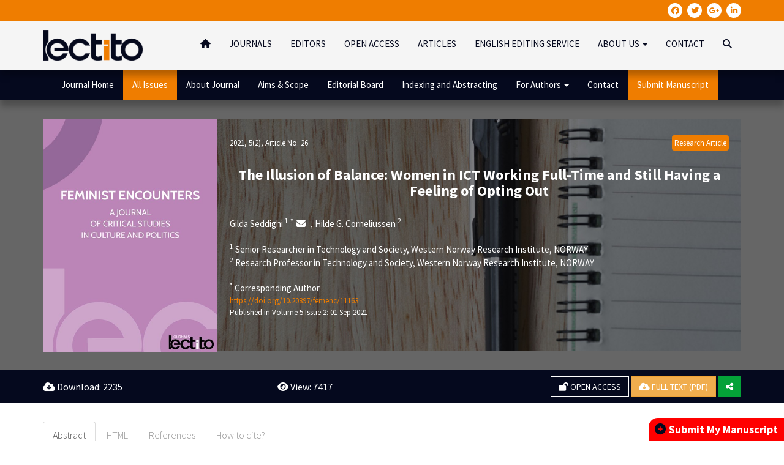

--- FILE ---
content_type: text/html; charset=utf-8
request_url: https://www.lectitopublishing.nl/Article/Detail/the-illusion-of-balance-women-in-ict-working-full-time-and-still-having-a-feeling-of-opting-out-11163
body_size: 89518
content:

<!DOCTYPE html>
<html xmlns="http://www.w3.org/1999/xhtml" lang="en">
<head><meta charset="UTF-8" /><meta name="viewport" content="width=device-width, initial-scale=1" /><link rel="stylesheet" href="https://cdnjs.cloudflare.com/ajax/libs/font-awesome/6.7.2/css/all.min.css" integrity="sha512-Evv84Mr4kqVGRNSgIGL/F/aIDqQb7xQ2vcrdIwxfjThSH8CSR7PBEakCr51Ck+w+/U6swU2Im1vVX0SVk9ABhg==" crossorigin="anonymous" referrerpolicy="no-referrer" /><link href="https://fonts.googleapis.com/css?family=Source+Sans+Pro:300,400,700&amp;subset=latin-ext" rel="stylesheet" /><link rel="stylesheet" type="text/css" href="/layout/css/bootstrap.min.css" /><link rel="stylesheet" type="text/css" href="/layout/css/magnific-popup.css" /><link rel="stylesheet" type="text/css" href="/layout/css/owl.carousel.css" /><link href="/bundles/style?v=e96n7vDFTzYdxQPSXEUx5_IyZNeaISzaYg8O9UVnLs01" rel="stylesheet"/>
<link rel="icon" type="image/png" href="/Content/p3/favicon.png" />
    <script src="/layout/js/jquery.js"></script>
    <script async src="https://static.addtoany.com/menu/page.js"></script>
    <script src="/layout/js/jquery.magnific-popup.min.js"></script>
    <script src="/layout/js/owl.carousel.js"></script>
    <script src="/layout/js/bootstrap.min.js"></script>
    <script src="/bundles/js/main?v=lnIqhvTDcWKvjtniDNI6wZDzT0FRs85n1p-aQdItGhI1"></script>
<title>
	The Illusion of Balance: Women in ICT Working Full-Time and Still Having a Feeling of Opting Out
</title>
<meta name="robots" content="all,index,follow" />
<meta name="description" content="Women – mothers in particular – working as ICT experts in research, development, and innovation are under double pressure: they work within both a male-dominated profession, and a greedy, 24/7 work style that continues to produce an image of the ideal worker according to the male norm of less childcare responsibility. This study explores how women working as ICT experts in research, development, and innovation in Norway’s gender egalitarian culture negotiate work alongside family responsibilities. We discuss which factors affect women’s experiences of combining ICT work and family, building our analysis on 22 interviews conducted with women ICT experts in research, development, and innovation in Norway during 2017-2018. Our study illustrates that insufficient public childcare and work-life balance solutions cause women to feel like they are ‘opting out’, even when working full-time. This suggests that some of the main structures of working life continue to work as barriers to women’s career opportunities. Indeed, while some women narrate their encounters with such structures along the lines of traditional gendered patterns of work and family, we also found the same structures being gendered in new ways." />
<meta name="citation_abstract" content="Women – mothers in particular – working as ICT experts in research, development, and innovation are under double pressure: they work within both a male-dominated profession, and a greedy, 24/7 work style that continues to produce an image of the ideal worker according to the male norm of less childcare responsibility. This study explores how women working as ICT experts in research, development, and innovation in Norway’s gender egalitarian culture negotiate work alongside family responsibilities. We discuss which factors affect women’s experiences of combining ICT work and family, building our analysis on 22 interviews conducted with women ICT experts in research, development, and innovation in Norway during 2017-2018. Our study illustrates that insufficient public childcare and work-life balance solutions cause women to feel like they are ‘opting out’, even when working full-time. This suggests that some of the main structures of working life continue to work as barriers to women’s career opportunities. Indeed, while some women narrate their encounters with such structures along the lines of traditional gendered patterns of work and family, we also found the same structures being gendered in new ways." />
<meta name="citation_title" content="The Illusion of Balance: Women in ICT Working Full-Time and Still Having a Feeling of Opting Out" />
<meta name="citation_doi" content="10.20897/femenc/11163" />
<meta name="citation_journal_title" content="Feminist Encounters: A Journal of Critical Studies in Culture and Politics" />
<meta name="citation_issn" content="2468-4414" />
<meta name="citation_volume" content="5" />
<meta name="citation_issue" content="2" />
<meta name="citation_publisher" content="Lectito Journals" />
<meta name="citation_language" content="english" />
<meta name="citation_author" content="Gilda Seddighi" />
<meta name="citation_author_institution" content="Senior Researcher in Technology and Society, Western Norway Research Institute, NORWAY" />
<meta name="citation_author_email" content="gse@vestforsk.no" />
<meta name="citation_author" content="Hilde G. Corneliussen" />
<meta name="citation_author_institution" content="Research Professor in Technology and Society, Western Norway Research Institute, NORWAY" />
<meta name="citation_publication_date" content="2021-09-01" />
<meta name="citation_firstpage" content="26" />
<meta name="citation_fulltext_world_readable" content="" />
<meta name="citation_pdf_url" content="https://www.lectitopublishing.nl/download/the-illusion-of-balance-women-in-ict-working-full-time-and-still-having-a-feeling-of-opting-out-11163.pdf" />
<meta name="citation_keywords" content="work-life balance; research and innovation; ICT work; career; motherhood" />
<meta name="og:type" content="article" />
<meta name="og:title" content="The Illusion of Balance: Women in ICT Working Full-Time and Still Having a Feeling of Opting Out" />
<meta name="og:url" content="https://www.lectitopublishing.nl/Article/Detail/the-illusion-of-balance-women-in-ict-working-full-time-and-still-having-a-feeling-of-opting-out-11163" />


    <script src="https://cdn.mathjax.org/mathjax/latest/MathJax.js?config=TeX-AMS_CHTML-full" type="text/javascript"></script>
    <script>
        $(document).ready(function () {
            var tables = $("table");
            tables.addClass("table");
        });

    </script>
</head>
<body>
    <form method="post" action="./the-illusion-of-balance-women-in-ict-working-full-time-and-still-having-a-feeling-of-opting-out-11163" id="form1">
<div class="aspNetHidden">
<input type="hidden" name="__VIEWSTATE" id="__VIEWSTATE" value="NbI3WJSsEHUN8GVT4ybXz9O4zQs5rTrZT1f1MSH+644h6y3KMlgF8UNR1cGMq69VW18fpOiX4cT87mMXPyG9/N7bs+2oc9jEx6pDyMfR/zCxLoXTmToRlM/FRVRAQAES" />
</div>

<div class="aspNetHidden">

	<input type="hidden" name="__VIEWSTATEGENERATOR" id="__VIEWSTATEGENERATOR" value="3175BFFE" />
</div>
        <div>
            <div class="buff"></div>
            <header id="header1">
                <div class="header-top">
                    <div class="container">
                        <div class="row">
                            <div class="col-sm-6"></div>
                            <div class="col-sm-6">
                                <div class="social-icons">
                                    <a href="https://www.facebook.com/LectitoJournals/" target="_blank"><i class="fab fa-facebook social-icon"></i></a>
                                    <a href="https://twitter.com/lectitojournals" target="_blank"><i class="fab fa-twitter social-icon"></i></a>
                                    <a href="https://plus.google.com/110901545130385419486" target="_blank"><i class="fab fa-google-plus-g social-icon"></i></a>
                                    <a href="https://www.linkedin.com/in/lectito-journals-9a675010b/" target="_blank"><i class="fab fa-linkedin-in social-icon"></i></a>
                                </div>
                            </div>
                        </div>
                    </div>
                </div>
                <nav class="navbar navbar-default" id="header2">
                    <div class="container">
                        <div class="navbar-header">
                            <button type="button" class="navbar-toggle collapsed" data-toggle="collapse" data-target="#bs-example-navbar-collapse-1" aria-expanded="false">
                                <span class="sr-only">Toggle navigation</span>
                                <span class="icon-bar"></span>
                                <span class="icon-bar"></span>
                                <span class="icon-bar"></span>
                            </button>
                            <a class="navbar-brand" href="/">
                                <img src="/layout/images/lectito.png" alt="Logo" />
                            </a>
                        </div>

                        <div class="collapse navbar-collapse" id="bs-example-navbar-collapse-1">
                            <ul class="nav navbar-nav navbar-right">
                                <li><a href="/"><i class="fa fa-home"></i></a></li>
                                <li><a href="/journals">JOURNALS</a></li>
                                <li><a href="/home/our-editors">EDITORS</a></li>
                                <li><a href="/home/open-access">OPEN ACCESS</a></li>
                                <li><a href="/articles">ARTICLES</a></li>
                                <li><a href="/home/services">ENGLISH EDITING SERVICE</a></li>
                                <li class="dropdown">
                                    <a href="#" class="dropdown-toggle" data-toggle="dropdown" role="button" aria-haspopup="true" aria-expanded="false">ABOUT US <span class="caret"></span></a>
                                    <ul class="dropdown-menu">
                                        <li><a href="/home/about-us">About Us</a></li>
                                        <li><a href="/home/mission-vision">Mission & Vision</a></li>
                                        <li><a href="/home/ethical-guidelines">Ethical Guidelines</a></li>
                                        <li><a href="/home/faq">FAQ</a></li>
                                        <li><a href="/home/privacy-statement">Privacy Statement</a></li>
                                    </ul>
                                </li>
                                <li><a href="/home/contact">CONTACT</a></li>
                                <li><a href="javascript:;" class="open-search"><i class="fa fa-search"></i></a></li>
                            </ul>
                        </div>
                    </div>
                </nav>
            </header>

            <div class="search-div">
                <div class="container">
                    <input id="searchbox" type="text" class="form-control input-lg" name="query" placeholder="type your query and hit enter" />
                </div>
            </div>

            
    
<div class="journal-navbar">
    <nav class="navbar navbar-default">
        <div class="container">
            <div class="navbar-header">
                <button type="button" class="navbar-toggle collapsed" data-toggle="collapse" data-target="#bs-example-navbar-collapse-2" style="color: #fff;" aria-expanded="false">
                    MENU
                </button>
            </div>

            <div class="collapse navbar-collapse" id="bs-example-navbar-collapse-2">
                <ul class="nav navbar-nav">
                    <li><a href="/feminist-encounters" title="Home">Journal Home</a></li>
                    <li class="submit-manu"><a href="/feminist-encounters/archive" title="Archive">All Issues</a></li>
                    
                            <li><a href="/feminist-encounters/about-journal">About Journal</a></li>

                        
                            <li><a href="/feminist-encounters/aims-and-scope">Aims & Scope</a></li>

                        
                            <li><a href="/feminist-encounters/editorial-board">Editorial Board</a></li>

                        
                            <li><a href="/feminist-encounters/indexing-and-abstracting">Indexing and Abstracting</a></li>

                        
                            <li class="dropdown">
<a href = "#" class="dropdown-toggle" data-toggle="dropdown" role="button" aria-haspopup="true" aria-expanded="false">For Authors <span class="caret"></span></a>
<ul class="dropdown-menu">
<li><a href="/feminist-encounters/submission-guidelines">Submission Guidelines</a></li>
<li><a href="/feminist-encounters/ethical-guidelines">Publication & Ethics Statement</a></li>
<li><a href="/feminist-encounters/peer-review-policy">Peer Review Policy</a></li>
<li><a href="/feminist-encounters/copyright-license">License & Copyright</a></li>
<li><a href="/feminist-encounters/publication-fee">Publication Fee</a></li>
<li><a href="/feminist-encounters/misconduct-plagiarism">Misconduct & Plagiarism</a></li>
<li><a href="/feminist-encounters/archiving-data-policy">Archiving & Data Policy</a></li>
<li><a href="/feminist-encounters/call-for-papers-reproductive-justice">Call for Papers: Reproductive Justice</a></li>
<li><a href="/feminist-encounters/artificial-intelligence-ai-policy">Artificial Intelligence (AI) Policy</a></li>
</ul>
</li>

                        
                            <li><a href="/feminist-encounters/contact">Contact</a></li>

                        
                    <li class="submit-manu"><a href="https://www.editorialsystem.com/femenc" title="Submit Manuscript">Submit Manuscript</a></li>
                </ul>
            </div>
            <!--collapse-->
        </div>
        <!--container-->
    </nav>
    <!--nav-->
</div>
<!--journal-navbar-->

    <div class="journal-container jc">
        <div class="container">
            <div class="row">
                <div class="col-sm-12">
                    <div class="row">
                        <div class="col-sm-3">
                            <div class="journal-image">
                                <img src="/images/217/femenc-cover.jpg" alt="Feminist Encounters: A Journal of Critical Studies in Culture and Politics" class="img-responsive" />
                            </div>
                        </div>
                        <div class="col-sm-9">
                            <div class="journal-cover">
                                <div class="article-type text-right pull-right">
                                    <span>Research Article</span>
                                </div>
                                <div class="bibliography text-left pull-left">
                                    
                                    <span><a href="/feminist-encounters/volume-5/issue-2" class="">2021, 5(2)</a>, Article No: 26</span>
                                    
                                </div>
                                <div class="clearfix clearfix-height-20"></div>
                                <h2>The Illusion of Balance: Women in ICT Working Full-Time and Still Having a Feeling of Opting Out</h2>
                                <div class="authors">
                                    <a href="" class="author aff1 aff-corr">Gilda Seddighi <sup>1</sup> <sup>*</sup></a><a href="mailto:gse@vestforsk.no"><i class="fa fa-envelope"></i></a> , <a href="" class="author aff2">Hilde G. Corneliussen <sup>2</sup></a><div class="clearfix mt10 mb10"></div><a href="" class="info aff aff1"><sup>1</sup> Senior Researcher in Technology and Society, Western Norway Research Institute, NORWAY</a><a href="" class="info aff aff2"><sup>2</sup> Research Professor in Technology and Society, Western Norway Research Institute, NORWAY</a><br /><a href="" class="info aff aff-corr""><sup>*</sup> Corresponding Author</a>
                                    
                                </div>
                                <div class="doi">
                                    <a class="doi-link" href="https://doi.org/10.20897/femenc/11163">https://doi.org/10.20897/femenc/11163</a>
                                </div>
                                <div class="publication-date">
                                    Published in Volume 5 Issue 2: 01 Sep 2021
                                </div>
                            </div>
                        </div>
                    </div>
                </div>
            </div>
        </div>
    </div>

    <div class="makale-bar">
        <div class="container">
            <div class="row">
                <div class="col-sm-4">
                    <div class="bar">
                        <span><i class="fa fa-cloud-download"></i> Download: 2235</span>
                    </div>
                </div>
                <div class="col-sm-4">
                    <div class="bar">
                        <span><i class="fa fa-eye"></i> View: 7417</span>
                    </div>
                </div>
                <div class="col-sm-4">
                    <div class="bar text-right">
                        <a href="javascript:;" class="btn btn-success"><i class="fa fa-lock-open"></i> OPEN ACCESS</a>
                        
                        <a href="/download/the-illusion-of-balance-women-in-ict-working-full-time-and-still-having-a-feeling-of-opting-out-11163.pdf" class="btn btn-warning" target="_blank"><i class="fa fa-cloud-download"></i> FULL TEXT (PDF)</a>
                        
                        <a href="javascript:;" data-toggle="tooltip" data-placement="top" title="Share" class="btn btn-default share"><i class="fa fa-share-alt"></i></a>
                    </div>
                </div>
            </div>
        </div>
    </div>

    <div class="share-bar">
        <div class="container">
            <div class="a2a_kit a2a_kit_size_32 a2a_default_style pull-right">
                <a class="a2a_dd" href="https://www.addtoany.com/share"></a>
                <a class="a2a_button_facebook"></a>
                <a class="a2a_button_twitter"></a>
                <a class="a2a_button_google_plus"></a>
            </div>
        </div>
        <div class="clearfix"></div>
    </div>

    <div class="makale">
        <div class="container">
            <div class="row">
                <div class="col-sm-12">
                    <div>
                        <ul class="nav nav-tabs" role="tablist">
                            <li role="presentation" class="active"><a href="#abstract" aria-controls="abstract" role="tab" data-toggle="tab">Abstract</a></li>
                            
                            <li role="presentation"><a href="#article-html" aria-controls="html" role="tab" data-toggle="tab">HTML</a></li>
                            
                            <li role="presentation"><a href="#references" aria-controls="references" role="tab" data-toggle="tab">References</a></li>
                            
                            <li role="presentation"><a href="#howtocite" aria-controls="howtocite" role="tab" data-toggle="tab">How to cite?</a></li>
                            
                        </ul>
                        <div class="tab-content">
                            <div role="tabpanel" class="tab-pane active" id="abstract">
                                <h1>Abstract</h1>
                                Women – mothers in particular – working as ICT experts in research, development, and innovation are under double pressure: they work within both a male-dominated profession, and a greedy, 24/7 work style that continues to produce an image of the ideal worker according to the male norm of less childcare responsibility. This study explores how women working as ICT experts in research, development, and innovation in Norway’s gender egalitarian culture negotiate work alongside family responsibilities. We discuss which factors affect women’s experiences of combining ICT work and family, building our analysis on 22 interviews conducted with women ICT experts in research, development, and innovation in Norway during 2017-2018. Our study illustrates that insufficient public childcare and work-life balance solutions cause women to feel like they are ‘opting out’, even when working full-time. This suggests that some of the main structures of working life continue to work as barriers to women’s career opportunities. Indeed, while some women narrate their encounters with such structures along the lines of traditional gendered patterns of work and family, we also found the same structures being gendered in new ways.

                                
                            </div>
                            
                            <div role="tabpanel" class="tab-pane article-html" id="article-html">
                                <h1>INTRODUCTION</h1>

<p>In Norway, most fields of information, communication, and technology (ICT) work are still male-dominated. In this paper, we ask: How do women in fields of ICT research, development, and innovation in Norway’s gender egalitarian culture negotiate the contradictory values of work and family? As digitalisation changes the landscape of ICT work and increases the need for ICT expertise in non-technical fields, education, training, and upskilling are crucial for ICT research, development, and innovation. However, unequal gendered divisions of labour in care and household responsibilities remain barriers to career development in ICT research, development, and innovation’s greedy work cultures (Quesenberry et al., 2006; Bailey and Riley, 2018; EIGE, 2020). Indeed, it is increasingly challenging to reconcile time constraints between work and family (Lewis et al., 2007) as the pace of work intensifies (Mauno et al., 2019). As women take on a greater share of care responsibilities (EIGE, 2018; Seierstad and Kirton, 2015), it is a matter, not only of making time for work and family, but also navigating gendered work cultures and norms, such as around parenthood (Bø et al., 2008; Ellingsæter, 2006; Hakim, 2006). While women are often associated with ‘mommy tracks’ (Quesenberry et al., 2006) or the ‘family schema’, men are often associated with a ‘work schema’ (Hakim, 2006). These associations create expectations of how men and women reconcile work and family responsibilities, leaving women who do not integrate into the greedy, typically male work style at risk of not being perceived as ‘true professionals’ (Padavic et al., 2019: 64; Singstad, 2011).</p>

<p>The context for our study is Norway, recognised for its high degree of gender equality and progressive welfare regime that supports women’s participation in working life (Seierstad and Kirton, 2015). Recent directives include family-oriented measures that not only support mothers returning to work, but also fathers taking parental leave (Kitterød and Halrynjo, 2019). Although women make up 47 percent of the workforce (Statistics Norway, 2018), traditional gender norms that locate women as the primary family caregiver are still prevalent (Seierstad and Kirton, 2015). This is reflected in the number of women who work part-time: currently, 37 percent of employed women work only part-time, as compared to 13 percent of employed men (Statistics Norway, 2018). While policies have helped women return to work earlier, they have not been beneficial to women’s career development (Kitterød and Halrynjo, 2019).</p>

<p>Women make up only one in four of those studying and working in ICT in Norway (Simonsen and Corneliussen, 2020; Statistics Norway, 2018; Samordna opptak, 2018). A recent European study found that women in ICT experience more flexible working conditions and a smaller pay gap than in other fields, but also work longer hours, with a lower proportion having childcare responsibilities (EIGE, 2018). In addition to this, fewer women in ICT work part-time, as compared to other occupations (Simonsen and Corneliussen, 2020). These factors indicate a double pressure on women, as they try to perform care work, as well as fit into a style of work that favours men as ideal workers (Singstad, 2011; Watts, 2009; Acker, 1995). This specific context highlights the need to conduct research on how women working as ICT experts in research, development, and innovation reconcile family and work responsibilities, while pursuing their career.</p>

<p>Drawing on the theory of ‘re-doing gender’ (Hirschauer, 2001; West and Zimmerman, 1987), this article delves into how women in ICT research, development, and innovation re-do gender through their negotiation of work, family, and responsibilities. We ask which factors affect women’s experiences of combining ICT work and family. In addition, considering how the work-life balance discourse is widespread across many countries (Rottenberg, 2018), including Norway (Sørensen, 2017), we also look at women’s negotiation of ICT work and family responsibilities in the context of the work-life balance discourse, aiming to contribute to its critiques.</p>

<p>Our study includes interviews with 22 women working full-time in ICT research, development and innovation in Norway, whose accounts we introduce using a narrative analysis approach (Freeman, 2015). Our findings suggest that some of the main structures of working life, such as practices that create expectations favouring men, continue to challenge women’s career opportunities. Some of our interviewees spoke of their encounters with these structures, along the lines of traditional gendered patterns of work and family, employing the discourse of choice. However, we also found that the above-mentioned structures are being re-gendered, yet, this still does not necessarily challenge work cultures that discriminate against women more than men. Most importantly, our analysis reveals the need to take a critical view of the work-life balance discourse, as even the term itself lays responsibility for creating ‘balance’ at the feet of the individual (Gregory and Milner, 2009). Taking such a view is important to policymakers’ understanding of the economic and social structures that enable or restrict women's opportunities for careers in male-dominated fields, such as ICT.</p>

<p>We begin with a literature review, before presenting this study’s theoretical and methodological framework. Following this, the article turns to an analysis of our data: women’s accounts of how they reconcile work and family responsibilities. Using a narrative analysis approach the analysis is divided by two main narratives: the feeling of opting out while working full-time, and support for working more than full-time.</p>

<h1>GENDERED STRUCTURES OF WORK AND NORMS OF CARE FOR WOMEN IN ICT</h1>

<p>Despite family-friendly employment policies, women struggle to reconcile work and care responsibilities in social democratic welfare states, such as Norway (Kitterød and Halrynjo, 2019). While there is little difference in career development among dual-career childless couples in Norway, there remains a notable difference between mothers and fathers (Halrynjo and Lyng, 2010). The reconciliation of work and care responsibilities is even more difficult in male-dominated fields, (Watts, 2006) such as ICT, where the need to continuously upskill is a precondition for a successful career (EIGE, 2018:3). Flexible parental leave (Rudlende and Bryghaug, 2017), a higher uptake of paternal quota leave (Gram, 2019), and the extension of kindergarten to children aged one and two have aided women’s faster return to work (Johnsen and Løken, 2016). However, these policies do not seem to have had an impact on women’s career development (Kitterød and Halrynjo, 2019).</p>

<p>Work-life balance – referring to solving the dilemmas of intertwining institutional and non-work times and spaces (Felstead et al., 2002) – has become a dominant discourse in many societies (Rottenberng, 2018), including Norway (Sørensen, 2017), over the past few decades. Indeed, the discourse is at the forefront of policies aiming to increase women’s workforce participation and improve conditions for them to pursue careers (OECD, 2004). These policies focus on workers’ autonomy, individuals’ control over their time, and flexibility in work arrangements (Fleetwood, 2007; Lewis et al., 2007), implying that this balance relies on individuals’ choices (Gregory and Milner, 2009). However, such framing neglects ‘the recognition of privileges and inequalities between groupings of people and individuals’ (Niemistö et al. 2019: 506), and thus, does not challenge well-established structures of gendered work cultures (Chung and Van der Lippe, 2018). In this section, we focus on the structures covered up by the work-life balance discourse; namely, the gendered culture of work, and norms of care in international literature, Norway, and the ICT field.</p>

<p>Work cultures, especially in male-dominated fields, imagine the ‘ideal worker’ (Acker, 1990) as one who prioritises work over care responsibilities (Williams, 2000), something men typically appear to do more often than women (Singstad, 2011). As many have shown, the pace and requirements of work have intensified (Mauno et al., 2019) over the past decades, creating a work culture marked by greed (Hakim, 2006), and the expectation of constant availability or a 24/7 work style (Padavic et al., 2019). Research on working life in Norway has also shown that employees in some sectors experience a greedy or boundaryless work culture where standard, full-time work is not enough (Brandth and Kvande, 2005; Nilsen and Skarsbø, 2009). Greedy work culture is caused by changes such as intensification of work where employers have extraordinary demands and expectations from their employees’ attitude, behaviour and time (Franzway, 2001; Peetz, 2006). These expectations are even more prevalent in male-dominated fields such as ICT (Watts, 2006). As several studies have suggested, women in ICT work more than women in many other occupations (EIGE, 2018; Watts, 2009). Watts’ (2009) study of women in engineering shows that women working full-time adopt work styles that include long hours, as they perceive this as necessary to being accepted in the workplace. A 24/7 work culture – i.e., employees’ increased availability due to such technologies as email and mobile phones – has blurred the boundaries between work time and private time, workplace and private space, and intensified the challenges of negotiating work and family time, for women more so than men (Zerwas, 2019).</p>

<p>The gender norms of care responsibilities are another well-established structure hidden within the work-life balance discourse. This is often looked at as a matter of choice; for example, Hakim’s suggestion that men and women tend to choose different career paths, as women are drawn more towards jobs that ‘can be fitted around family life’ (2006: 285). From a British perspective, Hakim argues that family-friendly policies do not solve gender equality, rather they increase inequalities by allowing women to reduce their work time. Consequently, women struggle to compete against full-time workers with ‘a momentum, knowledge, fitness and experience that can never be achieved by a part time worker’ (Hakim, 2006: 282).</p>

<p>Adding a layer of normative evaluation to her model, Sørensen (2017) identifies three subject positions describing women’s actions using the vocabulary of choice in the Norwegian media: ‘the part-time working, good mother’ opting out of work; ‘the exceptional career mother’ who aims to have it all, both children and a career; and ‘the failing mother’, who also aims to have it all, but faces accusations of failing at motherhood. Sørensen (2017: 310) argues that invoking the vocabulary of choice here not only covers up power structures, as McRobbie (2009) shows, but it also produces differences and inequalities.</p>

<p>Literature on intensive parenting gives new context to studies investigating women’s choice in relation to work and care. Ideal parenting, especially mothering, has increasingly been drawn from the ideal of intense commitment to parental requirements and the mother role over the past decades (Hays, 1996; Stefansen and Aarseth, 2011). Pedersen and Egeland’s (2020) study of Norwegian parents’ everyday life confirms that so-called intensive parenting is practiced by Norwegian parents, especially highly educated and middle-class families, and that the ideal parenting style in Norway relies on equally shared parenting responsibilities. Mothers administrate care responsibilities and function as the primary caregiver, but it is the parents’ working hours that influence how work-care conflicts are solved. Pedersen and Egeland explain further that parents with flexible working hours have a greater capacity to solve work-care conflicts regardless of gender. However, this is a privilege one earns, often through extended higher education. According to a study by EIGE,</p>

<blockquote>
<p>ICT jobs actually offer favourable working conditions for both men and women. Working hours are often more flexible and employees have more autonomy in adjusting them to their needs. (EIGE, 2018: 3)</p>
</blockquote>

<p>However, flexible working conditions can also cause more intensified working patterns (Ellingsæter, 2002; Richardson and Bennetts, 2007), as this situation leaves the responsibility for work-life balance to the individual (Håpnes and Rasmussen, 2007). Pedersen and Egeland (2020) show that parents with flexible working hours who must solve work-care conflicts during work hours catch up with their work in the late evenings or over weekends. For mothers with flexible working hours, this becomes another burden, in addition to being the primary caregiver. As women often take more care responsibilities, the ICT industry’s flexibility might be both a pressure on and barrier to women’s career advancement in the sector (Consalvo, 2008), even though flexible hours may be a privilege that women in other sectors do not have.</p>

<p>The focus on employees’ autonomy and flexible working time (or place) shows the privileges that women in ICT fields have, but also hides the potential double pressure they face. This is because the responsibility for dealing with work-life balance is left to the individual and remains a task of the private sphere. In the context of the dominant work-life balance discourse, complete balance being the ideal, this study sheds light on gendered structures and privileges that contribute to the way in which women in ICT negotiate the relationship between work and family demands.</p>

<h1>RE-DOING GENDER: NEGOTIATIONS WITHIN TWO-TRACK PARENTHOOD</h1>

<p>This article is part of a larger project looking at women’s careers in ICT research, development, and innovation through the lens of emphasising the social construction of gender and technology (Cockburn, 1992; Corneliussen, 2011; Sørensen et al., 2011). Feminist technology studies have shown that, across the Western world, cultures and stereotypes tend to associate men with ICT work more so than women (Corneliussen, 2014; Misa, 2010; Wajcman, 2004). To address how women negotiate the relationship between work and family roles and responsibilities, this article employs the concepts of negotiation and re-doing gender. ‘Doing gender’ is a central concept in research on gender and work, as it seeks to understand how gender is practiced and stabilised (Gherardi, 1994), as well as how these practices contribute to producing hierarchies and inequalities (Nentwich and Kelan, 2014) in the work context. ‘Doing gender’ is defined by West and Zimmerman (1987: 125) as:</p>

<blockquote>
<p>a complex of socially guided perceptual, interactional, and micropolitical activities that cast particular pursuits as expressions of masculine and feminine ‘natures’.</p>
</blockquote>

<p>In this article, doing gender refers to the practices drawn from gender norms used to reconcile work and life in the Norwegian context.</p>

<p>Although women’s high workforce participation in Norway has established the idea of the dual-earner household (Melby and Carlsson Wetterberg, 2009; Singstad, 2011), a male-earner norm still prevails (Ellingsæter and Leira, 2006). Work practices create expectations favouring men (Acker, 1990) as the ‘ideal worker’ who prioritises work over care responsibilities (Williams, 2000). Despite policies aimed at increasing men's participation in care responsibilities (Kitterød and Rønsen, 2012), the combination of the dual-earner household and this ‘ideal worker’ has created a pattern of ‘two-track parenthood’: one track for mothers, often taking long parental leave and part-time work, and another for men emphasising work rather than family, regardless of whether they have children (Bø et al., 2008; Ellingsæter, 2006). The two-track parenthood model is the dominant gender norm regulating work-life balance in Norway, guiding gendered practices in the process.</p>

<p>A work-life balance implicitly taken as a happy solution to the reconciliation of work and family responsibilities has become an ideal ‘enfolded into mainstream common sense’ (Rottenberg, 2018:8). In this regard, the concept of negotiation refers to women’s attempts to overcome the competing values and practices of work and family life while imagining a ‘balanced’ work-family life – i.e., ‘having it all’. Focusing on how full-time working women with care responsibilities reconcile work and family, we look closer at how negotiation in relation to a two-track parenthood model is practiced. In this sense, negotiation refers to the practices of ‘re-doing’ gender norms associated with the two-track parenthood model, however, not by changing the model itself but by changing women’s and men’s positions in the model. Different from ‘undoing’ gender norms that results in these norms <em>losing</em> their importance in social interactions (cf. Hirschauer, 2001), the concept of re-doing refers to social practices enacted in new ways, but still with reference to conventional gender norms and values (Kelan, 2010).</p>

<h1>METHODOLOGY</h1>

<h2>Interviews with women working in ICT research, development and innovation</h2>

<p>This article builds upon interviews with women working as ICT experts in research, development, and innovation in Western Norway. We recruited women through organisations working with regional innovation, ICT development, research, and funding agencies, as well as public and private companies. The selection criteria included: higher education, the minimum being an undergraduate degree, and diversity, in terms of women working as ICT experts in different sectors and industries, as we recognise that digitalisation is changing the landscape of ICT work.</p>

<p>The data presented here is part of a larger dataset of 28 interviews we conducted with women ICT experts in 2017-2018. Twenty-two of the interviews analysed here were with women who also had childcare responsibilities. One had an undergraduate degree, seven had PhDs, and the rest had postgraduate taught degrees. The interviewees were between 37 and 59 years old (average 45). 14 were born in Norway and eight were immigrants born in counties in North and West Europe, East and South Asia and East Africa. These women immigrated to Norway for higher education or work. No other information about informants’ social backgrounds was gathered. In Norway higher education and work reduce social differences. All interviewees had higher education and a job that is considered to have high income. The women had between one and four children, some women having children of different ages and with different fathers. Thus, our participants represented a variety of heterosexual family constellations.</p>

<p>Seven interviewees had their first degree in ICT and two had a second degree in ICT, after first obtaining a degree in a non-technical discipline. These women work as ICT experts in management, design, programming, research, and implementation of new technology. Thirteen interviewees acquired ICT competence by combining an ICT education with a non-technical education, or training and upskilling combined with a non-technical profession. These women work in the ICT area of a non-tech profession in the management, design, programming, and implementation of new technology.</p>

<p>Interviews lasted around one hour and followed an interview guide with a professional-life history structure, including questions about family, education, occupational history, experiences of hierarchies and gender at work, career drivers, barriers, and work-family arrangements. Although interviewees also reflected on family roles and responsibilities apart from motherhood, it was mainly parenthood-related topics that triggered women to share their experiences of combining work and family. In this article, we focus on the narratives of women who explicitly reflected on how work and career development are entangled with family life, which involved care for children.</p>

<p>This study gained ethical approval from the Norwegian Centre for Research Data and followed their rules for data security. All informants are anonymous. Parenthesis following quotes indicate the participant’s approximate age.</p>

<h2>Analytical framework</h2>

<p>The interviews were designed using the professional life history approach, and thus, our interviewees spoke about their work, careers, and personal lives. We considered the interview material to be narratives and analysed it using a narrative analysis approach. Narrative analysis, as Freeman (2015: 24) stresses, focuses on how people make sense of their experiences by constructing ‘a coherent life out of the chaos of experience’. Narrative analysis takes the story as an object of interpretation. Thus, we attempted to understand women’s experiences combining work and family life by asking why a narrative about family occurred during the part of our interview that focused on career. As Earthy and Cronin (2008: 8) explain, ‘a narrative approach will take account of both the content and the form of the interviewee’s account’ by considering the way in which an interviewee narrates an experience.</p>

<p>A narrative about family often arose when we asked about the barriers our interviewees faced in career development or support for career development. By questioning <em>why</em> they spoke about their families in the context of their career in this particular way and at this particular point, we discovered the two leading ways women speak about how they combine ICT work and family life, which are outlined in the following section. Then, we compare the accounts to shed light on underlying gender structures and norms, while asking what the key factors affecting women’s experiences of combining ICT work and family are.</p>

<h1>FINDINGS</h1>

<p>The fact that women in ICT work longer hours than women in many other occupations (EIGE, 2018), as they try to fit into a male-dominated and greedy work style, suggests that women in ICT struggle reconciling work and family. In this section, we introduce two narratives shared by our interviewees. The first narrative was shared by full-time working women who, even sometimes with support from their spouse and relatives, still had a feeling of having opted out. This feeling was expressed through the rhetoric of choice in relation to care responsibilities. The second narrative was shared by women who work more than standard full-time hours and receive spousal support. This narrative emphasises the privileges that enable women to pursue careers and have less care responsibilities.</p>

<h2>When full-time work equals opting out of career development</h2>

<p>About two thirds of the women explicitly pointed to family when asked about barriers to their career: ‘The family, but... I have chosen that myself, so it is not something I am bitter about’ (early 40s). These women all had between one and four young children and also worked full-time. Typically, when family or children were put forward as a barrier, interviewees immediately talked about this as a voluntary and a conscious choice:</p>

<blockquote>
<p>Establishing a family, managing that, you could call it a barrier, but it was also a choice. It was completely voluntary. (late 30s)</p>
</blockquote>

<p>Sørensen (2017) identified the discourse of the ‘good mother’, one who works part-time, as implicit in the opting out traceable in national statistics. However, different from this discourse and a home-centred narrative (Hakim, 2006), our women were in full-time work but still described a feeling of ‘opting out’:</p>

<blockquote>
<p>I turn down travelling because I am away so much already. So, I avoided most of the travelling I could have done. (40s)</p>
</blockquote>

<p>They were aware that they lost opportunities when deciding to have children:</p>

<blockquote>
<p>The fact that I have chosen to have four children means that I cannot just take any job. That has to do with priorities. It was wanted and conscious. I could have chosen or prioritised differently. (40s)</p>

<p>Every time you have a child... I’ve never been promoted or gotten a pay raise when I’ve been on [maternity] leave (…) So, you stagnate a bit. (30s)</p>
</blockquote>

<p>Indeed, as they presupposed a balance between work and life in their career development (Rottenberg, 2018), our interviewees calculated what their career might have been if they had ‘chosen’ differently:</p>

<blockquote>
<p>I could have prioritised having fewer children and aimed for a higher position. I think I could have had that if I wanted, but I made a different choice. (40s).</p>
</blockquote>

<p>When the male-dominated work culture of ICT intersects with the gender hierarchies in the fields of research, development, and innovation (EIGE, 2020), even women with full-time work experience are punished, career-wise:</p>

<blockquote>
<p>If I had other priorities, I could have been a professor. If you want to climb<em>,</em> you have to work more than a hundred percent. I refrain from many things because I have a family and want to be with them, and that prevents me from climbing in the system<em>.</em> (40s)</p>
</blockquote>

<p>Although this narrative is reminiscent of the ‘good mother’ or other, home-centred narratives (Hakim, 2006; Sørensen, 2017), these women were holding full-time work in ICT while speaking to the fact that they prioritise family over work. Interviewees had not only foregone work activities, such as travelling, but also postponed career-developing training. For instance, five of our interviewees had left behind their desires to obtain a PhD. These women’s version of work-life ‘balance’, however, disguises the cost of prioritising family over career-driving activities; costs that could have notable and long-term consequences on their careers. However, such costs are not visible in statistics, unlike the part-time working of ‘good mothers’ in Sørensen’s study (2017).</p>

<p>Our interviewees’ feeling of opting out did not stem from working life or the dual-earner model. It was not <em>work</em>, but their <em>careers</em> that they put on hold for children, and this hold is temporary:</p>

<blockquote>
<p>I have three kids now and I don't think I will have more, so now it is a different situation (…) It is very exciting to be able to look forward to career possibilities. (30s)</p>
</blockquote>

<p>Participants justified their feeling of opting out by pointing to family and children as a choice, an explanation that reproduces gender norms associating women with childcare responsibilities. The rhetoric of ‘choice’ reflects the gender practices of the two-track parenthood model, where women take more care-responsibilities, and contributes to covering up the feeling of opting out. Thus, our findings support Sørensen’s suggestion that the rhetoric of choice might reproduce traditional gender roles by defining motherhood according to a maternal presence in the family (Sørensen, 2017).</p>

<p>Furthermore, the co-production of work and family – evident in our interviewees’ claims of prioritising family while engaged in full-time work – indicates that working ‘only’ full-time is seen as limiting to career development. This resonates with research showing that women in ICT feel the need to adopt a male style and work long hours (Watts, 2009), which also indicates a greedy work culture with intense achievement targets, and expectations of availability and working time (Brandth and Kvande, 2005; Egeland and Bergene 2012).</p>

<h2>Career mothers needing supporters with predictable working hours</h2>

<p>In the second narrative, women also talked about their work in relation to care responsibilities; however, they described a situation in which they had <em>less</em> care-responsibility for family and children. Like Sørensen’s (2017) ‘failing (career) mothers’, these women may risk being perceived as prioritising career and failing at motherhood. However, in their (nonjudgmental) narratives (different from the judgmental tendency in the media discourse Sørensen analyses), women described how supporters took care of their childcare tasks.</p>

<p>Unlike Sørensen’s ‘exceptional mothers’ who buy support from cleaners and au pairs, only one of the women in our study mentioned domestic help. Instead, their male partners took on the main childcare responsibilities:</p>

<blockquote>
<p>Because I’m commuting, it is him who picks up and drops off at school and kindergarten every day. (…) Even the one day a week that I’m at home, he still picks them up and drops them off. (30s)</p>
</blockquote>

<p>Furthermore, participants did not speak of pursuing a career while having children as a <em>choice</em>, but rather a <em>privilege</em> entangled with and dependent on a supportive partner:</p>

<blockquote>
<p>My husband was very good at staying home. He has helped out there, and he is still the one making dinner at home. He has taken that over more and more, and now I don’t even know what we’re having for dinner. (50s)</p>
</blockquote>

<p>Among our interviewees, there were also examples of dual-career couples who both had greedy careers (Hakim, 2006). In these cases, support from other close relatives was needed to help supplement the care for family and children, such as the women’s parents:</p>

<blockquote>
<p>My husband is travelling and away a lot as well, and then we have my mother and father. (…) My father, he is still working, but he is working from home. He is looking after them [the children] a lot. (40s)</p>
</blockquote>

<p>This example involves two generations of dual-career couples and a grandfather solving the challenges, thanks to work arrangements that make him available for the children. However, this example stands apart from Pederson and Egeland’s study on Norwegian parents’ everyday life (2020) that shows how grandparents contribute by helping to unburden families’ everyday lives in relation to care, but here the grandparents contribute by making an intensive work culture possible.</p>

<p>Pedersen and Egeland (2020) also argue that the Norwegian ideal of parenthood involves equal parenting and time spent with children in evenings and weekends, even though women do more household and administrate care responsibilities. Nevertheless, combining work and care responsibilities to some degree depends on working hours. Parents with flexible working hours can better facilitate care responsibilities in everyday life (Pedersen and Egeland, 2020: 20). Among our interviewees, aside from one case of a male partner who became a stay-at-home-dad to support the woman’s career, it was not the women’s <em>flexible</em> working practices that helped, but the opposite: their partners had stable work positions with flexible and predictable hours and little or no work-related travel. This is what made the women’s greedy work possible.</p>

<blockquote>
<p>My husband has not changed his job much. He has not had jobs where he had to travel. If he also had a job where he had to travel a lot, things would have been much more difficult. He was always at home. (50s)</p>
</blockquote>

<p>As public childcare services do not cover the amount of care women who work over full-time hours require, they need a close supporter to step in where public childcare ends and, in this way, help stabilise their work practices. For our participants, it was not only the partners with flexible working hours who dropped off and picked up children from school that solved work and care conflicts, it was also the husbands who did not travel much and were available out of office hours, and the fathers who took extra leave. The women interviewed here identified their partners’ flexible working hours as a support, so long as work remained within and did not exceed either standard work times or number of hours. If we consider two-track parenthood as the main gender norm reconciling work-life balance in Norway, even with equally shared parenting as the ideal, the mentioned privileges enable both a negotiation for re-doing gender and, at the same time, the continuation of a two-track parenthood model. However, how gender norms are re-done here involves men taking more responsibility for children and family along the lines of the traditional female role. Thus, this also involves negotiating solutions and arrangements that challenge the hegemonic gender norms of men as the ideal worker (Hook, 2010).</p>

<h1>DISCUSSION</h1>

<p>A recognised challenge to work-life balance policies is that they often rely on a flexibility-of-work discourse which enables employees to adjust work according to family responsibilities (Singley and Hynes, 2005). However, flexible work practices may also have the opposite effect; indeed, some are seen as employer-friendly, rather than being supportive of employees (Fleetwood, 2007). Family-friendly policies providing a high level of work flexibility are recognised as increasing gender inequality in working life, as women mainly adopt the role of carer in the two-track parenthood model (Ellingsæter, 2006; Hakim, 2006). While work-life policies take for granted that flexibility at work implies working <em>less</em> during office hours to spend time on family, the women in our study that spoke to this mostly described working <em>more</em>, with longer days and more travelling. Flexibility in greedy work cultures is not just a simple adjustment of work time and place; in such contexts, rather, flexibility institutes working more than full-time as the norm, which conflicts with family responsibilities even if women do not ‘prioritise’ family.</p>

<p>This does not only leave the struggle of reconciling work and family responsibilities to the individual (Gregory and Milner, 2009), but also turns the issue of intensive and greedy work cultures into an issue solved in the private sphere. Through the rhetoric of choice, the work-life balance discourse frames greedy work cultures as a problem of prioritising children, even when women work full-time. Therefore, the two-track parenthood model is re-gendered while the greedy work style that Padavic et al. (2019) identify as the main obstacle to gender inequality in working life (especially in ICT work), goes unchallenged.</p>

<p>Our study challenges the traditional two-track parenthood model that gives priority to the father’s career (Halrynjo and Lyng, 2010; Sørensen, 2017), as our participants’ male partners were instead taking on roles traditionally associated with women. Both stay-at-home dads and fathers with more flexible and predictable work hours were key to solving the work-life time squeeze, giving priority to women’s careers. As has been shown regarding dual-career couples, women who pursue a career need private supporters (Metz-Goeckel, 2018). In addition, as the second narrative may suggest, changes in how heterosexual couples negotiate work and family allow women to develop a career. However, as Pedersen and Egeland (2020) argue, flexible hours in normal working time was a privilege for those who have undergone longer higher education.</p>

<p>The work-life balance discourse’s focus on time management and choice seems too narrow to precisely capture women’s negotiation of work and family. This becomes evident in the mismatch between women’s narratives of choosing or prioritising family over work, while still engaged in full-time work. As Biese and Choroszewicz (2019) point out, the issue of opting out has often been associated with women who leave the work force altogether. However, our participants’ feeling of having to ‘opt out’ indicates that success in their work environments requires more than full-time commitment. Having said this, the women in our study also did not imagine this opting out in the way that the term is often taken, in definitions of women who prioritise family (Hakim, 2006; Quesenberry et al., 2006; Sørensen, 2017). Also, in contrast to the adaptive category Hakim defines, these women tended to see the child-period as an intermezzo in their career, rather than a reason to take on part-time work.</p>

<p>While part-time work indicates gender inequality (Statistics Norway, 2017), our interviewees’ full-time participation could be interpreted as a success of policies aimed at keeping women in the workforce. Simultaneously, however, the feeling of opting out that they describe is critical, as it is not visible in national statistics but will continue to produce vertical gender segregation; opportunities that women let pass by, because of this, are likely to slow their career trajectories. In a field like ICT, where women are a minority, this has unfortunate consequences.</p>

<p>Hakim suggests that part-time working mothers are in danger of losing the competition against full-time workers, due to the advantageous amount of knowledge and experience full-time workers obtain (2006). However, it seems Hakim’s dividing line between part-time and full-time work is too optimistic for women ICT experts. Instead, our findings support Watts’ (2009) study, which highlights that women feel long working hours are required to develop a successful career in male-dominated fields.</p>

<h1>CONCLUSION</h1>

<p>Our study illustrates that even in Norway, which boasts some of the world’s most family-friendly policies (Seierstad and Kirton, 2015), the available public childcare and work-life balance solutions are not sufficient to support women in greedy work cultures, such as ICT. We need to look beyond the discourse of flexible working hours to truly understand what women’s experiences of prioritising family in a greedy work culture really entail. Some of our interviewees claimed that they prioritise family over work, yet they acted more along the lines of adaptive or work-centred participants in other studies (Hakim, 2006; Sørensen, 2017). Thus, it can be seen that dividing women into work-or-family categories does not fully capture the experiences of women ICT experts and masks the ‘opting out’ of women working full-time in cultures that require continuous upskilling and long hours (EIGE, 2020).</p>

<p>The work-life balance policies, making time management and flexibility central, falls short in fields that are both male-dominated and vertically gender segregated. From a work-life balance policy perspective, using flexible working condition to keep women in paid work has been a success. Our findings also support a growing acceptance of women developing their careers. However, most women experience a requirement to work in the pattern of men’s career development to achieve this. Our study suggests an urgent need to reorient work-life discussions more towards career-life policies and solutions that acknowledge the challenges of greedy work styles. Our findings indicate that balance is an illusion in intensive and greedy work cultures. Rather, women with full-time work still describe prioritising family and therefore feel that they are opting out while women who work more than full-time rely on the partner’s work conditions for making intensive work possible.</p>

<p>Our informants’ voices were united in describing how their career development requires private support. As one said: ‘If it had been only me, it would not have worked out.’ Indeed, a male partner’s predictable and less greedy work pattern, not work-life balance policies targeting women, is the main factor enabling women to combine work and family responsibilities in ICT research, development, and innovation.</p>

<p>We recognise that work-life balance policies have not only aimed at keeping women in paid work, but also have men take more responsibility in the home. This is not easy to solve with legislation, as it requires attitudes towards traditional gender patterns of work-family arrangements to change, which this study’s participants suggest is in part happening. However, the negotiation necessary to achieve this is left to individuals, remaining an issue of the private sphere.</p>

                            </div>
                            
                            <div role="tabpanel" class="tab-pane" id="references">
                                <ul class="references">
<li>Acker, J. (1990). Hierarchies, Jobs, Bodies: A Theory of Gendered Organizations. <i>Gender &amp; Society</i>, 4, 139-158. <a href="https://doi.org/10.1177/089124390004002002">https://doi.org/10.1177/089124390004002002</a></li>
<li>Bailey, M. and Riley, S. (2018). <i>2018 Women in Tech: Unconscious bias, parity, and the path forward</i>. Woman in Technology International. Available at: <a href="https://witi.com/IDC-2018-Women-in-Tech.pdf">https://witi.com/IDC-2018-Women-in-Tech.pdf</a>. (Accessed 15 January 2021).</li>
<li>Biese, I. and Choroszewicz, M. (2019). Opting Out: Professional Women Develop Reflexive Agency. <i>Equality, Diversity and Inclusion: An International Journal</i>, 38(6), 619-633. <a href="https://doi.org/10.1108/EDI-06-2018-0097">https://doi.org/10.1108/EDI-06-2018-0097</a></li>
<li>Bø, T. P., Kitterød, R. H., Køber, T., Nerland, S. M. and Skoglund, T. (2008). <i>Arbeidstiden–mønstre og utviklingstrekk (Working Time Patterns and Development)</i>. Oslo-Kongsvinger: Rapport 2008/12. Oslo: Statistisk sentralbyrå (Statistics Norway).</li>
<li>Brandth, B. and Kvande, E. (2005). Fedres valgfrihet og arbeidslivets tidskulturer (Fathers’ freedom of choice and the time cultures of working life). <i>Tidsskrift for samfunnsforskning</i>, 1, 35–54. <a href="https://doi.org/10.18261/ISSN1504-291X-2005-01-02">https://doi.org/10.18261/ISSN1504-291X-2005-01-02</a></li>
<li>Chung, H. and Van der Lippe, T. (2018). Flexible Working, Work–Life Balance, and Gender Equality: Introduction. <i>Social Indicators Research</i>, 151, 365–381. <a href="https://doi.org/10.1007/s11205-018-2025-x">https://doi.org/10.1007/s11205-018-2025-x</a></li>
<li>Cockburn, C. (1992). The Circuit of Technology: Gender, Identity and Power, in R. Silverstone and E. Hirsch (eds), <i>Consuming Technologies: Media and information in domestic spaces</i> (pp. 32-47). London: Routledge. <a href="https://doi.org/10.4324/9780203401491_chapter_2">https://doi.org/10.4324/9780203401491_chapter_2</a></li>
<li>Consalvo, M. (2008). Crunched by Passion: Women Game Developers and Workplace Challenges, in Y. B. Kafai, C. Heeter, J. Denner and J. Y. Sun (eds), <i>Beyond Barbie and Mortal Kombat: New perspectives on gender and gaming</i> (pp. 177-192). Cambridge, MA: MIT Press.</li>
<li>Corneliussen, H. G. (2011). <i>Gender-Technology Relations: Exploring stability and change</i>. Basingstoke: Palgrave Macmillan.</li>
<li>Corneliussen, H. G. (2014). Making the Invisible Become Visible: Recognizing Women’s Relationship with Technology. <i>International Journal of Gender, Science and Technology</i>, 6(2), 209-222.</li>
<li>Danielsen, H., Larsen, E. and Owesen, I. W. (2013). <i>Norsk likestillingshistorie 1814-2013 (Norwegian Gender Equality History)</i>. Oslo: Fagbokforlaget.</li>
<li>Earthy, S. and Cronin, A. (2008). Narrative Analysis, in N. Gilbert. (ed), <i>Researching Social Life</i>, 3rd Edition. London: Sage.</li>
<li>EIGE. (2018). <i>Women and Men in ICT: A chance for better work–life balance - Research note</i>. Luxembourg: EIGE (European Institute for Gender Equality, Publications Office of the European Union).</li>
<li>EIGE. (2020). <i>Gender Equality Index 2020: Digitalisation and the future of work</i>. Luxembourg: EIGE (European Institute for Gender Equality, Publications Office of the European Union).</li>
<li>Ellingsæter, A. L. (2002). Postindustrielle tidskontrakter. Fra tidsdisiplin til tidssuverenitet? (Post-industrial time contracts)., in A. L. Ellingsæter and Jorun Solheim (eds), <i>Den usynlige hånd? Kjønnsmakt og moderne arbeidsliv. Makt- og demokratiutredningen 1998-2003</i>. Oslo: Gyldendal Akademisk Forlag.</li>
<li>Ellingsæter, A. L. (2006). Nordiske permisjoner for foreldre–et columbi egg? (Nordic Parental Leave - a Columbus Egg?). <i>Tidsskrift for velferdsforskning</i>, 9(2), 73-87.</li>
<li>Ellingsæter, A. L. and Leira, A. (2006). <i>Politicising Parenthood in Scandinavia: Gender relations in welfare states</i>. Bristol: Policy Press. <a href="https://doi.org/10.2307/j.ctt9qgtw3">https://doi.org/10.2307/j.ctt9qgtw3</a></li>
<li>Felstead, A., Jewson, N., Phizacklea, A. and Walters, S. (2002). Opportunities to Work at Home in the Context of Work-Life Balance. <i>Human Resource Management Journal</i>, 12(1), 54-76. <a href="https://doi.org/10.1111/j.1748-8583.2002.tb00057.x">https://doi.org/10.1111/j.1748-8583.2002.tb00057.x</a></li>
<li>Fleetwood, S. (2007). Why Work–Life Balance Now? <i>The International Journal of Human Resource Management</i>, 18(3), 387-400. <a href="https://doi.org/10.1080/09585190601167441">https://doi.org/10.1080/09585190601167441</a></li>
<li>Franzway, S. (2001). <i>Sexual Politics and Greedy Institutions</i>. Annandale: Pluto Press Australia.</li>
<li>Freeman, M. (2015). Narrative as a Mode of Understanding, in A. De Fina and A. Georgakopoulou (eds), <i>The Handbook of Narrative Analysis</i> (pp. 19-37). Hoboken, NJ: John Wiley &amp; Sons, Inc. <a href="https://doi.org/10.1002/9781118458204.ch1">https://doi.org/10.1002/9781118458204.ch1</a></li>
<li>Gherardi, S. (1994). The Gender We Think, The Gender We Do in Our Everyday Organizational Lives. <i>Human Relations</i>, 47(6), 591-610. <a href="https://doi.org/10.1177/001872679404700602">https://doi.org/10.1177/001872679404700602</a></li>
<li>Gram, K. H. (2019). The Paternity Leave is Still Popular. SSB. Available at: <a href="https://www.ssb.no/en/befolkning/artikler-og-publikasjoner/the-paternity-leave-is-still-popular">https://www.ssb.no/en/befolkning/artikler-og-publikasjoner/the-paternity-leave-is-still-popular</a>. (Accessed 18 December 2020).</li>
<li>Gregory, A. and Milner, S. (2009). Work-Life Balance: A Matter of Choice? <i>Gender, Work &amp; Organization</i>, 16(1), 1-13. <a href="https://doi.org/10.1111/j.1468-0432.2008.00429.x">https://doi.org/10.1111/j.1468-0432.2008.00429.x</a></li>
<li>Hakim, C. (2006). Women, Careers, and Work-Life Preferences. <i>British Journal of Guidance &amp; Counselling</i>, 34(3), 279-294. <a href="https://doi.org/10.1080/03069880600769118">https://doi.org/10.1080/03069880600769118</a></li>
<li>Halrynjo, S. and Lyng, S. T. (2010). Fars forkjørsrett – mors vikeplikt? Karriere, kjønn og omsorgsansvar i eliteprofesjoner (Father’s right of way – mother’s duty to give way? Career, gender and caring responsibilities in elite professions). <i>Tidsskrift for samfunnsforskning</i>, 51(02), 249-280. <a href="https://doi.org/10.18261/ISSN1504-291X-2010-02-03">https://doi.org/10.18261/ISSN1504-291X-2010-02-03</a></li>
<li>Halrynjo, S. and Teigen, M. (eds). (2016). <i>Ulik likestilling i arbeidslivet (Unequal Equality in Working Life)</i>. Oslo: Gyldendal Akademisk.</li>
<li>Håpnes, T. and Rasmussen, B. (2007). Familievennlige kunnskapsbedrifter: Fleksible versus byråkratiske organisasjonsformer? (Family Friendly Knowledge Organizations), in E. Kvande and B. Rasmussen (eds), <i>Arbeidslivets klemmer. Paradokser i det nye arbeidslivet</i> (146-167). Bergen: Fagbokforlaget.</li>
<li>Hays, S. (1996). <i>The Cultural Contradictions of Motherhood</i>. New Haven: Yale University Press.</li>
<li>Hernes, H. M. (1987). <i>Welfare State and Women Power: Essays in state feminism</i>. Oslo: Norwegian University Press.</li>
<li>Hirschauer, S. (2001). Das Vergessen des Geschlechts. Zur Praxeologie einer Kategorie sozialer Ordnung, in B. Heintz (ed), <i>Geschlechtersoziologie</i> (Vol. 41) (pp. 208–235), Wiesbaden: Kçlner Zeitschrift für Soziologie und Sozialpsychologie, Sonderheft.</li>
<li>Hook, J. L. (2010). Gender Inequality in the Welfare State: Sex Segregation in Housework, 1965–2003. <i>American Journal of Sociology</i>, 115(5), 1480-1523. <a href="https://doi.org/10.1086/651384">https://doi.org/10.1086/651384</a></li>
<li>Johnsen, J. V. and Løken, K. V. (2016). <i>Likestilling og framtidens familiepolitikk (Gender equality and the family policy of future)</i>. Available at: <a href="https://www.uib.no/sites/w3.uib.no/files/attachments/familiepolitikk-og-arbeidsliv-_feb_11_2016-v2.pdf">https://www.uib.no/sites/w3.uib.no/files/attachments/familiepolitikk-og-arbeidsliv-_feb_11_2016-v2.pdf</a>.</li>
<li>Kelan, E. K. (2010). Gender Logic and (Un)Doing Gender at Work. <i>Gender, Work &amp; Organization</i>, 17(2), 174-194.  <a href="https://doi.org/10.1111/j.1468-0432.2009.00459.x">https://doi.org/10.1111/j.1468-0432.2009.00459.x</a></li>
<li>Kitterød, R. H. and Halrynjo, S. (2019). Mer likestilling med fedrekvote? Naturlige eksperimenter i norsk kontekst (More equality with father quota? Natural experiments in the Norwegian context). <i>Tidsskrift for kjønnsforskning</i>, 43(2), 71-89. <a href="https://doi.org/10.18261/issn.1891-1781-2019-02-02">https://doi.org/10.18261/issn.1891-1781-2019-02-02</a></li>
<li>Kitterød, R. H. and Rønsen, M. (2012). Non-Traditional Dual Earners in Norway: When Does She Work at Least as Much as He? <i>Work, Employment and Society</i>, 26(4), 657-675. <a href="https://doi.org/10.1177/0950017012445090">https://doi.org/10.1177/0950017012445090</a></li>
<li>Lewis, S., Gambles, R. and Rapoport, R. (2007). The Constraints of a ‘Work–Life Balance’approach: An International Perspective. <i>The International Journal of Human Resource Management</i>, 18(3), 360-373. <a href="https://doi.org/10.1080/09585190601165577">https://doi.org/10.1080/09585190601165577</a></li>
<li>Mauno, S., Minkkinen, J. Tsupari, H., Huhtala, M. and Feldt, T. (2019). Do Older Employees Suffer More from Work Intensification and Other Intensified Job Demands? Evidence From Upper White-Collar Workers. <i>Scandinavian Journal of Work and Organizational Psychology</i>, 4(1), 1-13.  <a href="http://doi.org/10.16993/sjwop.60">http://doi.org/10.16993/sjwop.60</a></li>
<li>McRobbie, A. (2009). <i>The Aftermath of Feminism: Gender, culture and social change</i>. London: Sage.</li>
<li>Melby, K. and Carlsson Wetterberg, C. (2009). <i>Gender Equality and Welfare Politics in Scandinavia: The limits of political ambition?</i> Bristol: Policy Press. <a href="https://doi.org/10.1332/policypress/9781847424655.001.0001">https://doi.org/10.1332/policypress/9781847424655.001.0001</a></li>
<li>Metz-Goeckel, S. H. (2018). The Perfect Course of Life (CV) and Double-Career Couples in Science. <i>International Journal of Gender, Science and Technology</i>, 10(1), 7-23.</li>
<li>Misa, T. J. (Ed.) (2010). <i>Gender Codes: Why women are leaving computing</i>. Hoboken, New Jersey: IEEE Computer Society and John Wiley &amp; Sons, Inc. <a href="https://doi.org/10.1002/9780470619926">https://doi.org/10.1002/9780470619926</a></li>
<li>Nentwich, J. C. and Kelan, E. K. (2014). Towards a Topology of ‘Doing Gender’: An Analysis of Empirical Research and its Challenges. <i>Gender, Work and Organization</i>, 21(2), 121-134. <a href="https://doi.org/10.1111/gwao.12025">https://doi.org/10.1111/gwao.12025</a></li>
<li>Niemistö, C., Hearn, J., Karjalainen, M. and Touri, A. (2020). Interrogating Silent Privileges Across the Work-Life Boundaries and Careers of High-Intensity Knowledge Professionals. <i>Qualitative Research in Organizations of Management: An International Journal</i>, 15(4), 503-522. <a href="https://doi.org/10.1108/QROM-06-2019-1775">https://doi.org/10.1108/QROM-06-2019-1775</a></li>
<li>Nilsen, A. and Skarsbø, A. M. (2009). Familie, jobb og karriere – noen dilemmaer for likestilling, in K. Christensen and L. J. Syltevik (eds), <i>Kvinners arbeid</i> (pp. 9-28). Oslo: Unipub.</li>
<li>OECD. (2004). <i>Babies and Bosses - Reconciling Work and Family Life</i>. Canada, Finland, Sweden, UK, Paris. Available at: <a href="https://www.oecd.org/els/family/babiesandbosses-reconcilingworkandfamilylifevol4canadafinlandswedenandtheunitedkingdom.htm">https://www.oecd.org/els/family/babiesandbosses-reconcilingworkandfamilylifevol4canadafinlandswedenandtheunitedkingdom.htm</a>. (Accessed 13 April 2021).</li>
<li>Padavic, I., Ely, R. J. and Reid, E. M. (2019). Explaining the Persistence of Gender Inequality: The Work–Family Narrative as a Social Defense Against the 24/7 Work Culture. <i>Administrative Science Quarterly</i>, 65(1), 61-111. <a href="https://doi.org/10.1177/0001839219832310">https://doi.org/10.1177/0001839219832310</a></li>
<li>Pedersen, E. and Egeland, C. (2020). <i>Hverdagsliv og familieliv i Norge i 2020 (Everyday life and family life in Norway in 2020)</i>. Oslo: Work Research Institute (AFI). Oslo Metropolitan University.</li>
<li>Peetz, D. (2006). <i>Brave New Workplace: How individual contracts are changing our jobs</i>. Crows Nest: Allen and Unwin.</li>
<li>Quesenberry, J. L., Trauth, E. M. and Morgan, A. J. (2006). Understanding the ‘Mommy Tracks’: A Framework for Analyzing Work-Family Balance in the IT Workforce. <i>Information Resources Management Journal (IRMJ)</i>, 19(2), 37-53. <a href="https://doi.org/10.4018/irmj.2006040103">https://doi.org/10.4018/irmj.2006040103</a></li>
<li>Richardson, H. and Bennetts, D. (2007). Work-Life Imbalance of IT Workers in the Internet Age, in P. Yang and S. Huff (eds), <i>Managing IT Professionals in the Internet Age</i> (pp. 37-87). Hershey, PA: IGI Global. <a href="https://doi.org/10.4018/978-1-59140-917-5.ch003">https://doi.org/10.4018/978-1-59140-917-5.ch003</a></li>
<li>Rottenberg, G. (2018). <i>The Rise of Neoliberal Feminism</i>. Oxford Scholarship Online. <a href="https://doi.org/10.1093/oso/9780190901226.001.0001">https://doi.org/10.1093/oso/9780190901226.001.0001</a></li>
<li>Rudlende, L. and Bryghaug, R. (2017). Familiens bruk av foreldrepenger etter fødsel. Oslo: NAV. Available at: <a href="https://www.nav.no/no/nav-og-samfunn/statistikk/familie-statistikk/foreldrepenger">https://www.nav.no/no/nav-og-samfunn/statistikk/familie-statistikk/foreldrepenger</a>. (Accessed 23 January 2021).</li>
<li>Samordna opptak. (2018). <i>The Norwegian Universities and Colleges Admission Service (Samordna opptak)</i>. Available at: <a href="https://www.samordnaopptak.no/info/om/sokertall/">https://www.samordnaopptak.no/info/om/sokertall/</a>. (Accessed 13 April 2021).</li>
<li>Seierstad, C. and Kirton, G. (2015). Having it all? Women in High Commitment Careers and Work–Life Balance in Norway. <i>Gender, Work &amp; Organization</i>, 22(4), 390-404. <a href="https://doi.org/10.1111/gwao.12099">https://doi.org/10.1111/gwao.12099</a></li>
<li>Simonsen, M. and Corneliussen, H. G. (2020). What can Statistics Tell About the Gender Divide in ICT? Tracing Men and Women’s Participation in the ICT Sector Through Numbers, in D. Kreps, T. Komukai, G. TV and K. Ishii (eds), <i>Human-Centric Computing in a Data Driven Society</i> (pp. 379-397). New York: Springer. <a href="https://doi.org/10.1007/978-3-030-62803-1_30">https://doi.org/10.1007/978-3-030-62803-1_30</a></li>
<li>Singley, S. G. and Hynes, K. (2005). Transitions to Parenthood: Work-Family Policies, Gender, and the Couple Context. <i>Gender &amp; Society</i>, 19(3), 376-397. <a href="https://doi.org/10.1177/0891243204271515">https://doi.org/10.1177/0891243204271515</a></li>
<li>Singstad, B. N. (2011). <i>Det «overbestemte» livet?: Balansering av arbeid og familieliv i IT-bransjen i Norge, Malaysia og California (The ‘over-determined’ life?: Balancing work and family life in the IT industry in Norway, Malaysia and California)</i>. Trondheim: Norges teknisk-naturvitenskapelige universitet, Det humanistiske fakultet.</li>
<li>Sinnes, A. T. and Løken, M. (2014). Gendered Education in a Gendered World: Looking Beyond Cosmetic Solutions to the Gender Gap in Science. <i>Cultural Studies of Science Education</i>, 9(2), 343-364. <a href="https://doi.org/10.1007/s11422-012-9433-z">https://doi.org/10.1007/s11422-012-9433-z</a></li>
<li>Sørensen, K. H., Faulkner, W. and Rommes, E. (2011). <i>Technologies of Inclusion. Gender in the information society</i>. Trondheim: Tapir Academic Press.</li>
<li>Sørensen, S. Ø. (2017). The Performativity of Choice: Postfeminist Perspectives on Work–Life Balance. <i>Gender, Work &amp; Organization</i>, 24(3), 297-313. <a href="https://doi.org/10.1111/gwao.12163">https://doi.org/10.1111/gwao.12163</a></li>
<li>Statistics Norway. (2017). Gender-divided labour market. Available at: <a href="https://www.ssb.no/en/befolkning/artikler-og-publikasjoner/gender-divided-labour-market">https://www.ssb.no/en/befolkning/artikler-og-publikasjoner/gender-divided-labour-market</a>. (Accessed 6 May 2021).</li>
<li>Statistics Norway. (2018). <i>Dette er kvinner og menn i Norge (This is Women and Men in Norway)</i>: Statistisk sentralbyrå. Available at: <a href="https://www.ssb.no/befolkning/artikler-og-publikasjoner/dette-er-kvinner-og-menn-i-norge-2018">https://www.ssb.no/befolkning/artikler-og-publikasjoner/dette-er-kvinner-og-menn-i-norge-2018</a>. (Accessed 13 April 2021).</li>
<li>Stefansen, K. and Aarseth, H. (2011). Enriching Intimacy: The Role of the Emotional in the ‘Resourcing’ of Middle-Class Children. <i>British Journal of Sociology of Education</i>, 32(3), 389-405. <a href="https://doi.org/10.1080/01425692.2011.559340">https://doi.org/10.1080/01425692.2011.559340</a></li>
<li>Wajcman, J. (2004). <i>TechnoFeminism</i>. Cambridge: Polity Press.</li>
<li>Watts, J. H. (2009). Allowed into a Man’s World. Meanings of Work–Life Balance: Perspectives of Women Civil Engineers as ‘Minority’workers in Construction. <i>Gender, Work &amp; Organization</i>, 16(1), 37-57. <a href="https://doi.org/10.1111/j.1468-0432.2007.00352.x">https://doi.org/10.1111/j.1468-0432.2007.00352.x</a></li>
<li>West, C. and Zimmerman, D. H. (1987). Doing Gender. <i>Gender &amp; Society</i>, 1(2), 125-151. <a href="https://doi.org/10.1177/0891243287001002002">https://doi.org/10.1177/0891243287001002002</a></li>
<li>Williams, J. C. (2000). <i>Unbending Gender</i>. Oxford: Oxford University Press.</li>
<li>Zerwas, C. S. (2019). <i>Work-Life Balance and Women’s Entrepreneurship: An exploration of influencing factors</i>. Switzerland Springer Nature. <a href="https://doi.org/10.1007/978-3-030-29804-3">https://doi.org/10.1007/978-3-030-29804-3</a></li>
</ul>

                            </div>
                            
                            <div role="tabpanel" class="tab-pane" id="howtocite">
                                <div>
                                    <strong>APA 7th edition</strong>
                                </div>
                                <div class="well">
                                    <b>In-text citation:</b> (Seddighi & Corneliussen, 2021)<br />
                                    <b>Reference:</b> Seddighi, G., & Corneliussen, H. G. (2021). The Illusion of Balance: Women in ICT Working Full-Time and Still Having a Feeling of Opting Out. <i>Feminist Encounters: A Journal of Critical Studies in Culture and Politics, 5</i>(2), Article 26. <a href="https://doi.org/10.20897/femenc/11163">https://doi.org/10.20897/femenc/11163</a>
                                </div>
                                <div>
                                    <strong>AMA 10th edition</strong>
                                </div>
                                <div class="well">
                                    <b>In-text citation:</b> (1), (2), (3), etc.<br />
                                    <b>Reference:</b> Seddighi G, Corneliussen HG. The Illusion of Balance: Women in ICT Working Full-Time and Still Having a Feeling of Opting Out. <i>Feminist Encounters: A Journal of Critical Studies in Culture and Politics</i>. 2021;5(2), 26. <a href="https://doi.org/10.20897/femenc/11163">https://doi.org/10.20897/femenc/11163</a>
                                </div>
                                <div>
                                    <strong>Chicago</strong>
                                </div>
                                <div class="well">
                                    <b>In-text citation:</b> (Seddighi and Corneliussen, 2021)<br />
                                    <b>Reference:</b> Seddighi, Gilda, and Hilde G. Corneliussen. "The Illusion of Balance: Women in ICT Working Full-Time and Still Having a Feeling of Opting Out". <i>Feminist Encounters: A Journal of Critical Studies in Culture and Politics</i> 2021 5 no. 2 (2021): 26. <a href="https://doi.org/10.20897/femenc/11163">https://doi.org/10.20897/femenc/11163</a>
                                </div>
                                <div>
                                    <strong>Harvard</strong>
                                </div>
                                <div class="well">
                                    <b>In-text citation:</b> (Seddighi and Corneliussen, 2021)<br />
                                    <b>Reference:</b> Seddighi, G., and Corneliussen, H. G. (2021). The Illusion of Balance: Women in ICT Working Full-Time and Still Having a Feeling of Opting Out. <i>Feminist Encounters: A Journal of Critical Studies in Culture and Politics</i>, 5(2), 26. <a href="https://doi.org/10.20897/femenc/11163">https://doi.org/10.20897/femenc/11163</a>
                                </div>
                                <div>
                                    <strong>MLA</strong>
                                </div>
                                <div class="well">
                                    <b>In-text citation:</b> (Seddighi and Corneliussen, 2021)<br />
                                    <b>Reference:</b> Seddighi, Gilda et al. "The Illusion of Balance: Women in ICT Working Full-Time and Still Having a Feeling of Opting Out". <i>Feminist Encounters: A Journal of Critical Studies in Culture and Politics</i>, vol. 5, no. 2, 2021, 26. <a href="https://doi.org/10.20897/femenc/11163">https://doi.org/10.20897/femenc/11163</a>
                                </div>
                                <div>
                                    <strong>Vancouver</strong>
                                </div>
                                <div class="well">
                                    <b>In-text citation:</b> (1), (2), (3), etc.<br />
                                    <b>Reference:</b> Seddighi G, Corneliussen HG. The Illusion of Balance: Women in ICT Working Full-Time and Still Having a Feeling of Opting Out. Feminist Encounters: A Journal of Critical Studies in Culture and Politics. 2021;5(2):26. <a href="https://doi.org/10.20897/femenc/11163">https://doi.org/10.20897/femenc/11163</a>
                                </div>
                            </div>
                        </div>
                    </div>
                </div>
                <div class="col-sm-12">
                    
                    <div class="keywords">
                        <div class="keywords-title">Keywords</div>
                        <a href="/keyword/work-life balance">work-life balance</a>, <a href="/keyword/research and innovation">research and innovation</a>, <a href="/keyword/ICT work">ICT work</a>, <a href="/keyword/career">career</a>, <a href="/keyword/motherhood">motherhood</a>
                    </div>
                    
                    <div class="keywords">
                        <div class="keywords-title">Related Subjects</div>
                        <a href="/subject/gender-studies">Gender Studies</a>, <a href="/subject/social-sciences">Social Sciences</a>
                    </div>
                    

                    <div class="licenseText">
                        <em>This is an open access article distributed under the <a href="http://creativecommons.org/licenses/by/4.0/" target="_blank">Creative Commons Attribution License</a> which permits unrestricted use, distribution,
					    and reproduction in any medium, provided the original work is properly cited.</em>
                    </div>
                </div>
            </div>
        </div>
    </div>



            
    <a href="https://www.editorialsystem.com/femenc" class="submit"><i class="fa fa-plus-circle"></i>Submit My Manuscript</a>


            <footer id="footer">
                <div class="container">
                    <div class="row">
                        <div class="col-md-3 col-sm-3">
                            <div class="column">
                                <img src="/layout/images/lectito_beyaz.png" alt="" style="height: 50px;" />
                                <br />
                                <br />
                                <br />
                                Phone: +31 (0)70 2190600 | E-Mail: info@lectitojournals.com
                                <br />
                                <br />
                                Address: Cultura Building (3rd Floor) Wassenaarseweg 20 2596CH The Hague THE NETHERLANDS
                            </div>
                        </div>
                        <div class="col-md-3 col-sm-3">
                            <div class="column">
                                <h3>Menu</h3>
                                <ul>
                                    <li><a href="/">HOME</a></li>
                                    <li><a href="/journals">JOURNALS</a></li>
                                    <li><a href="/home/our-editors">EDITORS</a></li>
                                    <li><a href="/home/open-access">OPEN ACCESS</a></li>
                                    <li><a href="/articles">ARTICLES</a></li>
                                    <li><a href="/home/about-us">ABOUT US</a></li>
                                    <li><a href="/home/contact">CONTACT</a></li>
                                </ul>
                            </div>
                        </div>
                        <div class="col-md-3 col-sm-3">
                            <div class="column">
                                <h3>Disclaimer</h3>
                                <div class="column-content">
                                    This site is protected by copyright law. This site is destined for the personal or internal use of our clients and business associates, whereby it is not permitted to copy the site in any other way than by downloading it and looking at it on a single computer, and/or by printing a single hard-copy. Without previous written permission from Lectito BV, this site may not be copied, passed on, or made available on a network in any other manner.						
                                </div>
                            </div>
                        </div>
                        
<div class="col-md-3 col-sm-3">
    <div class="column">
        <h3>Content Alert</h3>
        <div class="form-group">
            <input type="text" class="form-control" id="content-alert-name" placeholder="Your name">
        </div>
        <!--form-group-->
        <div class="form-group">
            <input type="email" class="form-control" id="content-alert-email" placeholder="E-Mail">
        </div>
        <!--form-group-->
        <button id="content-alert-button" class="btn btn-primary" type="submit">Send</button>
    </div>
</div>
<!--col-3-->

                    </div>
                </div>
            </footer>
            <div class="dip">
                <div class="container">
                    Copyright &copy; 2015-2026 LEUKOS BV All rights reserved.     
                </div>
            </div>
        </div>
    </form>
</body>
</html>


--- FILE ---
content_type: text/javascript; charset=utf-8
request_url: https://www.lectitopublishing.nl/bundles/js/main?v=lnIqhvTDcWKvjtniDNI6wZDzT0FRs85n1p-aQdItGhI1
body_size: 3998
content:
$(document).ready(function(){var n,t,i;$(".popup-gallery").magnificPopup({delegate:".zoom-item",type:"image",closeOnContentClick:!1,closeBtnInside:!1,mainClass:"mfp-with-zoom mfp-img-mobile",image:{verticalFit:!0,titleSrc:function(n){return n.el.attr("title")}},gallery:{enabled:!0},zoom:{enabled:!0,duration:400,opener:function(n){return n.find("img")}}});$(".popup-youtube").magnificPopup({disableOn:700,type:"iframe",mainClass:"mfp-fade",removalDelay:160,preloader:!1,fixedContentPos:!1});$(".open-search").click(function(){$(".search-div").slideToggle()});$("#searchbox").keypress(function(){if(window.event.keyCode==13){var n=$("#searchbox").val();return n!=""&&(window.location="/search/"+n),!1}});$("#searchjournalbutton").click(function(){var n=$("#title").val(),t=$("#author").val(),i=$("#keyword").val(),r=$("#subject").val(),u=$("#j").val();return window.location="/search/?title="+n+"&author="+t+"&keyword="+i+"&subject="+r+"&j="+u,!1});$(".owl-carousel").owlCarousel({loop:!0,margin:20,nav:!1,autoplay:!0,responsiveClass:!0,responsive:{0:{items:2,nav:!0},600:{items:3,nav:!1},1e3:{items:3,nav:!0,loop:!0}}});n=$(".owl-carousel");n.owlCarousel();$(".owlNext").click(function(){n.trigger("next.owl.carousel")});$(".owlPrev").click(function(){n.trigger("prev.owl.carousel")});$(".my-carousel").owlCarousel({loop:!0,margin:20,nav:!1,autoplay:!0,responsiveClass:!0,responsive:{0:{items:2,nav:!0},600:{items:3,nav:!1},1e3:{items:6,nav:!0,loop:!1}}});t=$(".my-carousel");t.owlCarousel();$(".owlNext2").click(function(){t.trigger("next.owl.carousel")});$(".owlPrev2").click(function(){t.trigger("prev.owl.carousel")});$(".open-up").click(function(){$(this).prev().toggleClass("fa-caret-right");$(this).prev().toggleClass("fa-caret-down");$(this).next().slideToggle()});$('[data-toggle="tooltip"]').tooltip();$(".share").click(function(){$(".share-bar").slideToggle()});$(".author").hover(function(){});i=$(".journal-detail img");i.each(function(){var n=$(this).width(),t=$(this).height();2*n<3*t?$(this).addClass("tall"):$(this).addClass("wide")});$("#content-alert-button").click(function(){var t=$("#content-alert-name").val(),i=$("#content-alert-email").val(),n="/content-alert/?name="+t+"&email="+i;return $("#content-alert-journal-id").length!=0&&(j=$("#content-alert-journal-id").val(),n=n+"&j="+j),window.location=n,!1});$("#content-alert-button-j").click(function(){var t=$("#content-alert-name-j").val(),i=$("#content-alert-email-j").val(),n="/content-alert/?name="+t+"&email="+i;return $("#content-alert-journal-id-j").length!=0&&(j=$("#content-alert-journal-id-j").val(),n=n+"&j="+j),window.location=n,!1});$(".author").hover(function(){var t,n;for($(this).css("background","#eff58b"),$(this).css("color","#121212"),t=$(".aff").length,n=1;n<=t;n++)$(this).hasClass("aff"+n)&&($(".info.aff"+n).css("background","#eff58b"),$(".info.aff"+n).css("color","#121212"));return $(this).hasClass("aff-corr")&&($(".info.aff-corr").css("background","#eff58b"),$(".info.aff-corr").css("color","#121212")),!1},function(){$(".info").css("background","transparent");$(".info").css("color","#fff");$(this).css("background","transparent");$(this).css("color","#fff")});$(".info").hover(function(){var t,n;for($(this).css("background","#eff58b"),$(this).css("color","#121212"),t=$(".aff").length,n=1;n<=t;n++)$(this).hasClass("aff"+n)&&($(".author.aff"+n).css("background","#eff58b"),$(".author.aff"+n).css("color","#121212"));return $(this).hasClass("aff-corr")&&($(".author.aff-corr").css("background","#eff58b"),$(".author.aff-corr").css("color","#121212")),!1},function(){$(".author").css("background","transparent");$(".author").css("color","#fff");$(this).css("background","transparent");$(this).css("color","#fff")})});$(window).on("scroll",function(){var n=$("#header2").height(),t=$(".header-top").height(),i=$(".journal-navbar").height(),r=$(window).scrollTop();r>=t?($(".buff").css("height",n+t+i+"px"),$(".header-top").hide(),$(".journal-navbar").css("top",n+"px"),$("#header1").addClass("navbar-fixed-top").fadeIn(),$(".journal-navbar").addClass("navbar-fixed-top").fadeIn()):($(".buff").css("height","0px"),$(".header-top").show(),$("#header1").removeClass("navbar-fixed-top"),$(".journal-navbar").removeClass("navbar-fixed-top"))})